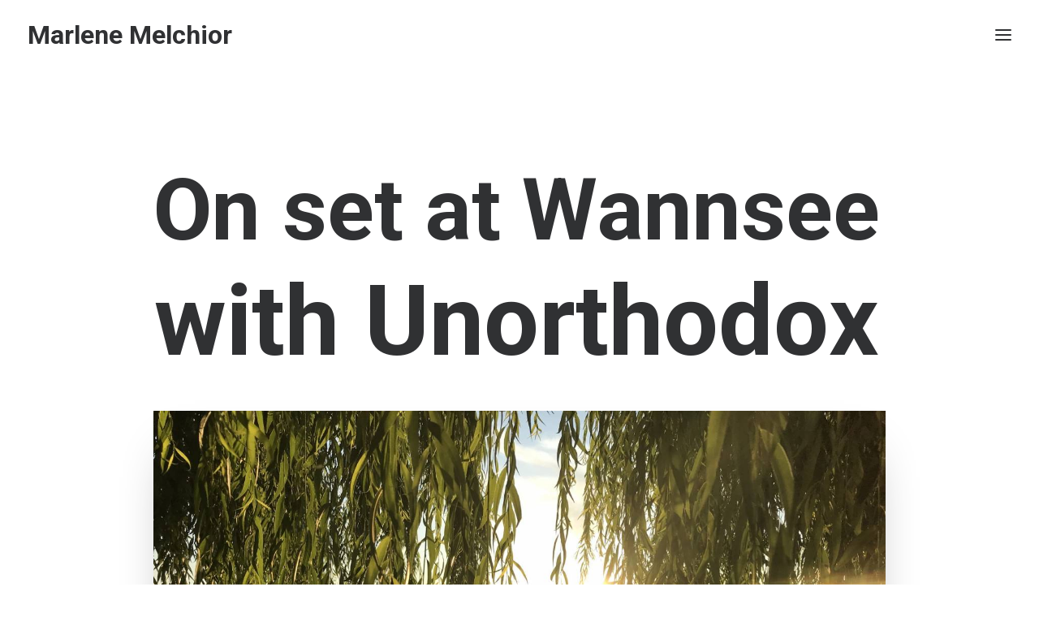

--- FILE ---
content_type: text/css; charset=utf-8
request_url: https://marlene-melchior.com/wp-content/themes/uncode/style.css
body_size: 121
content:
/*
Theme Name: Uncode
Theme URI: http://www.undsgn.com/uncode
Author: Undsgn
Author URI: http://www.undsgn.com
Description: Uncode is a pixel perfect WordPress Theme designed with terrific attention to details.
Version: 2.9.1.3
License: GNU General Public License v2 or later
License URI: http://www.gnu.org/licenses/gpl-2.0.html
Text Domain: uncode
Domain Path: /languages/
*/